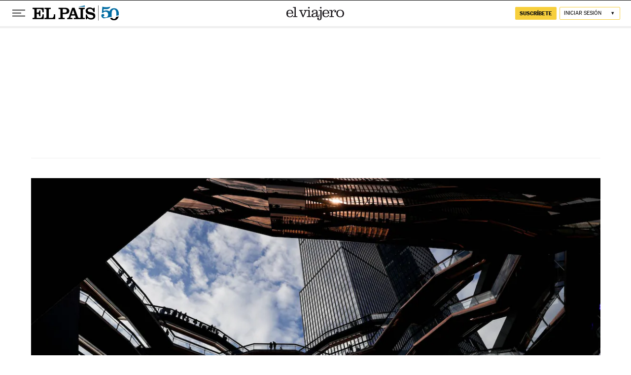

--- FILE ---
content_type: application/javascript; charset=utf-8
request_url: https://fundingchoicesmessages.google.com/f/AGSKWxWnesrgYp_Gb99ZHL-W0vBIqC7rQxVME3lwgD6nh_K-a0tkA-wcMfguxgF52gOmthPELpv9S89ZXRxHCAaeGHQZOfgPiCMDBjM82v9NCkn3RNIBHF49NMGfJ1C4sUwW0taisvdr9xhg-3R90T5zKCaofLENESIUHQ4QFTlwVQFVJs3hOsrK9oeFlZGm/_/ABAdsv1./richoas./common/dart_wrapper_.info/ads//adblock-detector.
body_size: -1289
content:
window['9d77e020-28d2-47ec-8ea1-a8f8ed95393c'] = true;

--- FILE ---
content_type: application/javascript; charset=utf-8
request_url: https://fundingchoicesmessages.google.com/f/AGSKWxXnFsI8imNbcNKF75g56o4Y4JCmH56fjptw44hyd8rSHT6QvzXKLnUm-8Gy7T2qnyP0C9qJnBICERAOUk4S1bJLB_Q-qOivCnc_jNt96eC5gStqubmReTvGHm8U_Sanf4Vjeb0=?fccs=W251bGwsbnVsbCxudWxsLG51bGwsbnVsbCxudWxsLFsxNzY4NzMzNzc5LDU3NjAwMDAwMF0sbnVsbCxudWxsLG51bGwsW251bGwsWzcsNl0sbnVsbCxudWxsLG51bGwsbnVsbCxudWxsLG51bGwsbnVsbCxudWxsLG51bGwsM10sImh0dHBzOi8vZWxwYWlzLmNvbS9lbHZpYWplcm8vMjAxOS8wMy8yMS9hbGJ1bS8xNTUzMTcyODAzXzI1NzczMC5odG1sIixudWxsLFtbOCwiTTlsa3pVYVpEc2ciXSxbOSwiZW4tVVMiXSxbMTYsIlsxLDEsMV0iXSxbMTksIjIiXSxbMTcsIlswXSJdLFsyNCwiIl0sWzI5LCJmYWxzZSJdXV0
body_size: 107
content:
if (typeof __googlefc.fcKernelManager.run === 'function') {"use strict";this.default_ContributorServingResponseClientJs=this.default_ContributorServingResponseClientJs||{};(function(_){var window=this;
try{
var np=function(a){this.A=_.t(a)};_.u(np,_.J);var op=function(a){this.A=_.t(a)};_.u(op,_.J);op.prototype.getWhitelistStatus=function(){return _.F(this,2)};var pp=function(a){this.A=_.t(a)};_.u(pp,_.J);var qp=_.Zc(pp),rp=function(a,b,c){this.B=a;this.j=_.A(b,np,1);this.l=_.A(b,_.Nk,3);this.F=_.A(b,op,4);a=this.B.location.hostname;this.D=_.Dg(this.j,2)&&_.O(this.j,2)!==""?_.O(this.j,2):a;a=new _.Og(_.Ok(this.l));this.C=new _.bh(_.q.document,this.D,a);this.console=null;this.o=new _.jp(this.B,c,a)};
rp.prototype.run=function(){if(_.O(this.j,3)){var a=this.C,b=_.O(this.j,3),c=_.dh(a),d=new _.Ug;b=_.fg(d,1,b);c=_.C(c,1,b);_.hh(a,c)}else _.eh(this.C,"FCNEC");_.lp(this.o,_.A(this.l,_.Ae,1),this.l.getDefaultConsentRevocationText(),this.l.getDefaultConsentRevocationCloseText(),this.l.getDefaultConsentRevocationAttestationText(),this.D);_.mp(this.o,_.F(this.F,1),this.F.getWhitelistStatus());var e;a=(e=this.B.googlefc)==null?void 0:e.__executeManualDeployment;a!==void 0&&typeof a==="function"&&_.Qo(this.o.G,
"manualDeploymentApi")};var sp=function(){};sp.prototype.run=function(a,b,c){var d;return _.v(function(e){d=qp(b);(new rp(a,d,c)).run();return e.return({})})};_.Rk(7,new sp);
}catch(e){_._DumpException(e)}
}).call(this,this.default_ContributorServingResponseClientJs);
// Google Inc.

//# sourceURL=/_/mss/boq-content-ads-contributor/_/js/k=boq-content-ads-contributor.ContributorServingResponseClientJs.en_US.M9lkzUaZDsg.es5.O/d=1/exm=ad_blocking_detection_executable,kernel_loader,loader_js_executable/ed=1/rs=AJlcJMzanTQvnnVdXXtZinnKRQ21NfsPog/m=cookie_refresh_executable
__googlefc.fcKernelManager.run('\x5b\x5b\x5b7,\x22\x5b\x5bnull,\\\x22elpais.com\\\x22,\\\x22AKsRol8ToXmidBWJbUE8QOK4w9eGJa7WVymzwve5WSNTCkQ3Zq54SLuv5KWAThzME2o8xEf4-Nl7jQEMX2-5dBcxzF9bayvvkLoARrbEbNlmK110IIGepPOOJD423xnKHGCJZBHGeS_BUSRoFHZir-ZAYNTU6P-gqQ\\\\u003d\\\\u003d\\\x22\x5d,null,\x5b\x5bnull,null,null,\\\x22https:\/\/fundingchoicesmessages.google.com\/f\/AGSKWxUKIcIuIVwUkySgQLo_7vZzBXVX6eJfmRg2Pmq9zeh7qKN5y5gCgCJSlY0JBxXTH0xAErj2jeEJ6NZN3dVPpwjUJeXIl2tCxGRunZZgSzMrz_J26ggp0MDphS-ZRjKVSf5vkG4\\\\u003d\\\x22\x5d,null,null,\x5bnull,null,null,\\\x22https:\/\/fundingchoicesmessages.google.com\/el\/AGSKWxXb4gbfzT6cxNNRsnEdrRH_fVvQ61MTDWP6lZAL7QC-3eh8BTCRCvtgrvLbbNRFKlvEc_p3Taakh-42pKp1cFo1czjxEGDoh_coMS6-51WufWMvPOWT63_Ji61WOHBc0OBPQq0\\\\u003d\\\x22\x5d,null,\x5bnull,\x5b7,6\x5d,null,null,null,null,null,null,null,null,null,3\x5d\x5d,\x5b2,1\x5d\x5d\x22\x5d\x5d,\x5bnull,null,null,\x22https:\/\/fundingchoicesmessages.google.com\/f\/AGSKWxV1BhriFpQCyqFT2WxlPIglnUZENraCEO3T8yuE3XYOcAhSPCSIpzOZ2PWvVhKx5FXqs5r0HJLcNhdz2IOTG3G0Gh1AB_u98hN_eWJtldPK4vxc8tlljFseJ_a7jNgEl1p4JgE\\u003d\x22\x5d\x5d');}